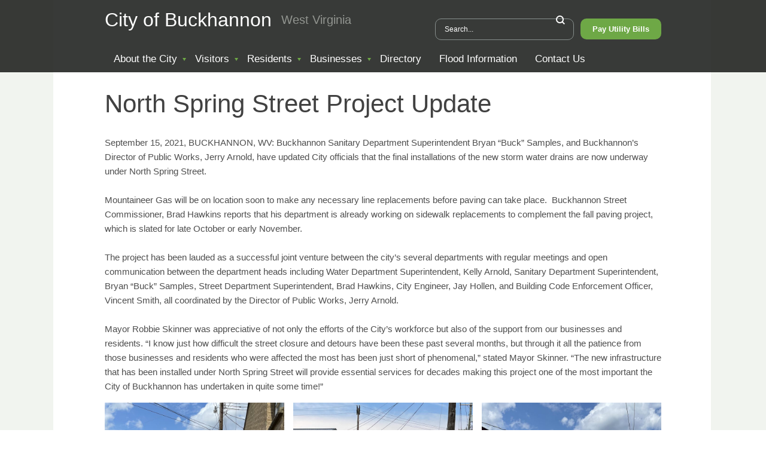

--- FILE ---
content_type: text/html; charset=UTF-8
request_url: https://buckhannonwv.org/north-spring-street-project-update/
body_size: 48198
content:
<!DOCTYPE html>
<html lang="en">
<head>
<meta http-equiv="Content-Type" content="text/html; charset=UTF-8" />
<title>CITY OF BUCKHANNON  &raquo; North Spring Street Project Update</title>
<link href="https://buckhannonwv.org/wp-content/themes/buckhannon/style.css?v=1.04" rel="stylesheet" type="text/css" />
<link rel="icon" type="image/png" href="https://buckhannonwv.org/wp-content/themes/buckhannon/images/favicon.png" />
<meta name="viewport" content="width=device-width, initial-scale=1" />
<meta name="google-translate-customization" content="36a902abf7467301-29bbefd59663c272-g1fc5ce93763af8f6-19"></meta>
        
<link href='http://fonts.googleapis.com/css?family=Roboto+Condensed:400,300' rel='stylesheet' type='text/css'>
<link href='http://fonts.googleapis.com/css?family=Open+Sans:400italic,700italic,400,700' rel='stylesheet' type='text/css'>

	<!-- Latest jQuery library -->
	<script type="text/javascript" src="http://code.jquery.com/jquery-latest.min.js"></script>

	<script type="text/javascript">
		jQuery(function($){
			$("#mobileButton").click(function () {
				// $('#mobileButton').toggleClass('move');
				$('#mobileMenu').toggleClass('show');
			});
		});
	</script>
<script type="text/javascript">
function googleTranslateElementInit() {
  new google.translate.TranslateElement({pageLanguage: 'en', layout: google.translate.TranslateElement.InlineLayout.SIMPLE}, 'google_translate_element');
}
</script><script type="text/javascript" src="//translate.google.com/translate_a/element.js?cb=googleTranslateElementInit"></script>
<script>
  (function(i,s,o,g,r,a,m){i['GoogleAnalyticsObject']=r;i[r]=i[r]||function(){
  (i[r].q=i[r].q||[]).push(arguments)},i[r].l=1*new Date();a=s.createElement(o),
  m=s.getElementsByTagName(o)[0];a.async=1;a.src=g;m.parentNode.insertBefore(a,m)
  })(window,document,'script','//www.google-analytics.com/analytics.js','ga');

  ga('create', 'UA-3820665-50', 'auto');
  ga('send', 'pageview');

</script>
<meta name='robots' content='max-image-preview:large' />
	<style>img:is([sizes="auto" i], [sizes^="auto," i]) { contain-intrinsic-size: 3000px 1500px }</style>
	<script type="text/javascript">
/* <![CDATA[ */
window._wpemojiSettings = {"baseUrl":"https:\/\/s.w.org\/images\/core\/emoji\/16.0.1\/72x72\/","ext":".png","svgUrl":"https:\/\/s.w.org\/images\/core\/emoji\/16.0.1\/svg\/","svgExt":".svg","source":{"concatemoji":"https:\/\/buckhannonwv.org\/wp-includes\/js\/wp-emoji-release.min.js?ver=6.8.3"}};
/*! This file is auto-generated */
!function(s,n){var o,i,e;function c(e){try{var t={supportTests:e,timestamp:(new Date).valueOf()};sessionStorage.setItem(o,JSON.stringify(t))}catch(e){}}function p(e,t,n){e.clearRect(0,0,e.canvas.width,e.canvas.height),e.fillText(t,0,0);var t=new Uint32Array(e.getImageData(0,0,e.canvas.width,e.canvas.height).data),a=(e.clearRect(0,0,e.canvas.width,e.canvas.height),e.fillText(n,0,0),new Uint32Array(e.getImageData(0,0,e.canvas.width,e.canvas.height).data));return t.every(function(e,t){return e===a[t]})}function u(e,t){e.clearRect(0,0,e.canvas.width,e.canvas.height),e.fillText(t,0,0);for(var n=e.getImageData(16,16,1,1),a=0;a<n.data.length;a++)if(0!==n.data[a])return!1;return!0}function f(e,t,n,a){switch(t){case"flag":return n(e,"\ud83c\udff3\ufe0f\u200d\u26a7\ufe0f","\ud83c\udff3\ufe0f\u200b\u26a7\ufe0f")?!1:!n(e,"\ud83c\udde8\ud83c\uddf6","\ud83c\udde8\u200b\ud83c\uddf6")&&!n(e,"\ud83c\udff4\udb40\udc67\udb40\udc62\udb40\udc65\udb40\udc6e\udb40\udc67\udb40\udc7f","\ud83c\udff4\u200b\udb40\udc67\u200b\udb40\udc62\u200b\udb40\udc65\u200b\udb40\udc6e\u200b\udb40\udc67\u200b\udb40\udc7f");case"emoji":return!a(e,"\ud83e\udedf")}return!1}function g(e,t,n,a){var r="undefined"!=typeof WorkerGlobalScope&&self instanceof WorkerGlobalScope?new OffscreenCanvas(300,150):s.createElement("canvas"),o=r.getContext("2d",{willReadFrequently:!0}),i=(o.textBaseline="top",o.font="600 32px Arial",{});return e.forEach(function(e){i[e]=t(o,e,n,a)}),i}function t(e){var t=s.createElement("script");t.src=e,t.defer=!0,s.head.appendChild(t)}"undefined"!=typeof Promise&&(o="wpEmojiSettingsSupports",i=["flag","emoji"],n.supports={everything:!0,everythingExceptFlag:!0},e=new Promise(function(e){s.addEventListener("DOMContentLoaded",e,{once:!0})}),new Promise(function(t){var n=function(){try{var e=JSON.parse(sessionStorage.getItem(o));if("object"==typeof e&&"number"==typeof e.timestamp&&(new Date).valueOf()<e.timestamp+604800&&"object"==typeof e.supportTests)return e.supportTests}catch(e){}return null}();if(!n){if("undefined"!=typeof Worker&&"undefined"!=typeof OffscreenCanvas&&"undefined"!=typeof URL&&URL.createObjectURL&&"undefined"!=typeof Blob)try{var e="postMessage("+g.toString()+"("+[JSON.stringify(i),f.toString(),p.toString(),u.toString()].join(",")+"));",a=new Blob([e],{type:"text/javascript"}),r=new Worker(URL.createObjectURL(a),{name:"wpTestEmojiSupports"});return void(r.onmessage=function(e){c(n=e.data),r.terminate(),t(n)})}catch(e){}c(n=g(i,f,p,u))}t(n)}).then(function(e){for(var t in e)n.supports[t]=e[t],n.supports.everything=n.supports.everything&&n.supports[t],"flag"!==t&&(n.supports.everythingExceptFlag=n.supports.everythingExceptFlag&&n.supports[t]);n.supports.everythingExceptFlag=n.supports.everythingExceptFlag&&!n.supports.flag,n.DOMReady=!1,n.readyCallback=function(){n.DOMReady=!0}}).then(function(){return e}).then(function(){var e;n.supports.everything||(n.readyCallback(),(e=n.source||{}).concatemoji?t(e.concatemoji):e.wpemoji&&e.twemoji&&(t(e.twemoji),t(e.wpemoji)))}))}((window,document),window._wpemojiSettings);
/* ]]> */
</script>
<style id='wp-emoji-styles-inline-css' type='text/css'>

	img.wp-smiley, img.emoji {
		display: inline !important;
		border: none !important;
		box-shadow: none !important;
		height: 1em !important;
		width: 1em !important;
		margin: 0 0.07em !important;
		vertical-align: -0.1em !important;
		background: none !important;
		padding: 0 !important;
	}
</style>
<link rel='stylesheet' id='wp-block-library-css' href='https://buckhannonwv.org/wp-includes/css/dist/block-library/style.min.css?ver=1.0' type='text/css' media='all' />
<style id='classic-theme-styles-inline-css' type='text/css'>
/*! This file is auto-generated */
.wp-block-button__link{color:#fff;background-color:#32373c;border-radius:9999px;box-shadow:none;text-decoration:none;padding:calc(.667em + 2px) calc(1.333em + 2px);font-size:1.125em}.wp-block-file__button{background:#32373c;color:#fff;text-decoration:none}
</style>
<link rel='stylesheet' id='wp-components-css' href='https://buckhannonwv.org/wp-includes/css/dist/components/style.min.css?ver=1.0' type='text/css' media='all' />
<link rel='stylesheet' id='wp-preferences-css' href='https://buckhannonwv.org/wp-includes/css/dist/preferences/style.min.css?ver=1.0' type='text/css' media='all' />
<link rel='stylesheet' id='wp-block-editor-css' href='https://buckhannonwv.org/wp-includes/css/dist/block-editor/style.min.css?ver=1.0' type='text/css' media='all' />
<link rel='stylesheet' id='wp-reusable-blocks-css' href='https://buckhannonwv.org/wp-includes/css/dist/reusable-blocks/style.min.css?ver=1.0' type='text/css' media='all' />
<link rel='stylesheet' id='wp-patterns-css' href='https://buckhannonwv.org/wp-includes/css/dist/patterns/style.min.css?ver=1.0' type='text/css' media='all' />
<link rel='stylesheet' id='wp-editor-css' href='https://buckhannonwv.org/wp-includes/css/dist/editor/style.min.css?ver=1.0' type='text/css' media='all' />
<link rel='stylesheet' id='blocks-twoj-slideshow-style-css-css' href='https://buckhannonwv.org/wp-content/plugins/2j-slideshow/inc/addons/block/dist/blocks.style.build.css?ver=1.0' type='text/css' media='all' />
<style id='global-styles-inline-css' type='text/css'>
:root{--wp--preset--aspect-ratio--square: 1;--wp--preset--aspect-ratio--4-3: 4/3;--wp--preset--aspect-ratio--3-4: 3/4;--wp--preset--aspect-ratio--3-2: 3/2;--wp--preset--aspect-ratio--2-3: 2/3;--wp--preset--aspect-ratio--16-9: 16/9;--wp--preset--aspect-ratio--9-16: 9/16;--wp--preset--color--black: #000000;--wp--preset--color--cyan-bluish-gray: #abb8c3;--wp--preset--color--white: #ffffff;--wp--preset--color--pale-pink: #f78da7;--wp--preset--color--vivid-red: #cf2e2e;--wp--preset--color--luminous-vivid-orange: #ff6900;--wp--preset--color--luminous-vivid-amber: #fcb900;--wp--preset--color--light-green-cyan: #7bdcb5;--wp--preset--color--vivid-green-cyan: #00d084;--wp--preset--color--pale-cyan-blue: #8ed1fc;--wp--preset--color--vivid-cyan-blue: #0693e3;--wp--preset--color--vivid-purple: #9b51e0;--wp--preset--gradient--vivid-cyan-blue-to-vivid-purple: linear-gradient(135deg,rgba(6,147,227,1) 0%,rgb(155,81,224) 100%);--wp--preset--gradient--light-green-cyan-to-vivid-green-cyan: linear-gradient(135deg,rgb(122,220,180) 0%,rgb(0,208,130) 100%);--wp--preset--gradient--luminous-vivid-amber-to-luminous-vivid-orange: linear-gradient(135deg,rgba(252,185,0,1) 0%,rgba(255,105,0,1) 100%);--wp--preset--gradient--luminous-vivid-orange-to-vivid-red: linear-gradient(135deg,rgba(255,105,0,1) 0%,rgb(207,46,46) 100%);--wp--preset--gradient--very-light-gray-to-cyan-bluish-gray: linear-gradient(135deg,rgb(238,238,238) 0%,rgb(169,184,195) 100%);--wp--preset--gradient--cool-to-warm-spectrum: linear-gradient(135deg,rgb(74,234,220) 0%,rgb(151,120,209) 20%,rgb(207,42,186) 40%,rgb(238,44,130) 60%,rgb(251,105,98) 80%,rgb(254,248,76) 100%);--wp--preset--gradient--blush-light-purple: linear-gradient(135deg,rgb(255,206,236) 0%,rgb(152,150,240) 100%);--wp--preset--gradient--blush-bordeaux: linear-gradient(135deg,rgb(254,205,165) 0%,rgb(254,45,45) 50%,rgb(107,0,62) 100%);--wp--preset--gradient--luminous-dusk: linear-gradient(135deg,rgb(255,203,112) 0%,rgb(199,81,192) 50%,rgb(65,88,208) 100%);--wp--preset--gradient--pale-ocean: linear-gradient(135deg,rgb(255,245,203) 0%,rgb(182,227,212) 50%,rgb(51,167,181) 100%);--wp--preset--gradient--electric-grass: linear-gradient(135deg,rgb(202,248,128) 0%,rgb(113,206,126) 100%);--wp--preset--gradient--midnight: linear-gradient(135deg,rgb(2,3,129) 0%,rgb(40,116,252) 100%);--wp--preset--font-size--small: 13px;--wp--preset--font-size--medium: 20px;--wp--preset--font-size--large: 36px;--wp--preset--font-size--x-large: 42px;--wp--preset--spacing--20: 0.44rem;--wp--preset--spacing--30: 0.67rem;--wp--preset--spacing--40: 1rem;--wp--preset--spacing--50: 1.5rem;--wp--preset--spacing--60: 2.25rem;--wp--preset--spacing--70: 3.38rem;--wp--preset--spacing--80: 5.06rem;--wp--preset--shadow--natural: 6px 6px 9px rgba(0, 0, 0, 0.2);--wp--preset--shadow--deep: 12px 12px 50px rgba(0, 0, 0, 0.4);--wp--preset--shadow--sharp: 6px 6px 0px rgba(0, 0, 0, 0.2);--wp--preset--shadow--outlined: 6px 6px 0px -3px rgba(255, 255, 255, 1), 6px 6px rgba(0, 0, 0, 1);--wp--preset--shadow--crisp: 6px 6px 0px rgba(0, 0, 0, 1);}:where(.is-layout-flex){gap: 0.5em;}:where(.is-layout-grid){gap: 0.5em;}body .is-layout-flex{display: flex;}.is-layout-flex{flex-wrap: wrap;align-items: center;}.is-layout-flex > :is(*, div){margin: 0;}body .is-layout-grid{display: grid;}.is-layout-grid > :is(*, div){margin: 0;}:where(.wp-block-columns.is-layout-flex){gap: 2em;}:where(.wp-block-columns.is-layout-grid){gap: 2em;}:where(.wp-block-post-template.is-layout-flex){gap: 1.25em;}:where(.wp-block-post-template.is-layout-grid){gap: 1.25em;}.has-black-color{color: var(--wp--preset--color--black) !important;}.has-cyan-bluish-gray-color{color: var(--wp--preset--color--cyan-bluish-gray) !important;}.has-white-color{color: var(--wp--preset--color--white) !important;}.has-pale-pink-color{color: var(--wp--preset--color--pale-pink) !important;}.has-vivid-red-color{color: var(--wp--preset--color--vivid-red) !important;}.has-luminous-vivid-orange-color{color: var(--wp--preset--color--luminous-vivid-orange) !important;}.has-luminous-vivid-amber-color{color: var(--wp--preset--color--luminous-vivid-amber) !important;}.has-light-green-cyan-color{color: var(--wp--preset--color--light-green-cyan) !important;}.has-vivid-green-cyan-color{color: var(--wp--preset--color--vivid-green-cyan) !important;}.has-pale-cyan-blue-color{color: var(--wp--preset--color--pale-cyan-blue) !important;}.has-vivid-cyan-blue-color{color: var(--wp--preset--color--vivid-cyan-blue) !important;}.has-vivid-purple-color{color: var(--wp--preset--color--vivid-purple) !important;}.has-black-background-color{background-color: var(--wp--preset--color--black) !important;}.has-cyan-bluish-gray-background-color{background-color: var(--wp--preset--color--cyan-bluish-gray) !important;}.has-white-background-color{background-color: var(--wp--preset--color--white) !important;}.has-pale-pink-background-color{background-color: var(--wp--preset--color--pale-pink) !important;}.has-vivid-red-background-color{background-color: var(--wp--preset--color--vivid-red) !important;}.has-luminous-vivid-orange-background-color{background-color: var(--wp--preset--color--luminous-vivid-orange) !important;}.has-luminous-vivid-amber-background-color{background-color: var(--wp--preset--color--luminous-vivid-amber) !important;}.has-light-green-cyan-background-color{background-color: var(--wp--preset--color--light-green-cyan) !important;}.has-vivid-green-cyan-background-color{background-color: var(--wp--preset--color--vivid-green-cyan) !important;}.has-pale-cyan-blue-background-color{background-color: var(--wp--preset--color--pale-cyan-blue) !important;}.has-vivid-cyan-blue-background-color{background-color: var(--wp--preset--color--vivid-cyan-blue) !important;}.has-vivid-purple-background-color{background-color: var(--wp--preset--color--vivid-purple) !important;}.has-black-border-color{border-color: var(--wp--preset--color--black) !important;}.has-cyan-bluish-gray-border-color{border-color: var(--wp--preset--color--cyan-bluish-gray) !important;}.has-white-border-color{border-color: var(--wp--preset--color--white) !important;}.has-pale-pink-border-color{border-color: var(--wp--preset--color--pale-pink) !important;}.has-vivid-red-border-color{border-color: var(--wp--preset--color--vivid-red) !important;}.has-luminous-vivid-orange-border-color{border-color: var(--wp--preset--color--luminous-vivid-orange) !important;}.has-luminous-vivid-amber-border-color{border-color: var(--wp--preset--color--luminous-vivid-amber) !important;}.has-light-green-cyan-border-color{border-color: var(--wp--preset--color--light-green-cyan) !important;}.has-vivid-green-cyan-border-color{border-color: var(--wp--preset--color--vivid-green-cyan) !important;}.has-pale-cyan-blue-border-color{border-color: var(--wp--preset--color--pale-cyan-blue) !important;}.has-vivid-cyan-blue-border-color{border-color: var(--wp--preset--color--vivid-cyan-blue) !important;}.has-vivid-purple-border-color{border-color: var(--wp--preset--color--vivid-purple) !important;}.has-vivid-cyan-blue-to-vivid-purple-gradient-background{background: var(--wp--preset--gradient--vivid-cyan-blue-to-vivid-purple) !important;}.has-light-green-cyan-to-vivid-green-cyan-gradient-background{background: var(--wp--preset--gradient--light-green-cyan-to-vivid-green-cyan) !important;}.has-luminous-vivid-amber-to-luminous-vivid-orange-gradient-background{background: var(--wp--preset--gradient--luminous-vivid-amber-to-luminous-vivid-orange) !important;}.has-luminous-vivid-orange-to-vivid-red-gradient-background{background: var(--wp--preset--gradient--luminous-vivid-orange-to-vivid-red) !important;}.has-very-light-gray-to-cyan-bluish-gray-gradient-background{background: var(--wp--preset--gradient--very-light-gray-to-cyan-bluish-gray) !important;}.has-cool-to-warm-spectrum-gradient-background{background: var(--wp--preset--gradient--cool-to-warm-spectrum) !important;}.has-blush-light-purple-gradient-background{background: var(--wp--preset--gradient--blush-light-purple) !important;}.has-blush-bordeaux-gradient-background{background: var(--wp--preset--gradient--blush-bordeaux) !important;}.has-luminous-dusk-gradient-background{background: var(--wp--preset--gradient--luminous-dusk) !important;}.has-pale-ocean-gradient-background{background: var(--wp--preset--gradient--pale-ocean) !important;}.has-electric-grass-gradient-background{background: var(--wp--preset--gradient--electric-grass) !important;}.has-midnight-gradient-background{background: var(--wp--preset--gradient--midnight) !important;}.has-small-font-size{font-size: var(--wp--preset--font-size--small) !important;}.has-medium-font-size{font-size: var(--wp--preset--font-size--medium) !important;}.has-large-font-size{font-size: var(--wp--preset--font-size--large) !important;}.has-x-large-font-size{font-size: var(--wp--preset--font-size--x-large) !important;}
:where(.wp-block-post-template.is-layout-flex){gap: 1.25em;}:where(.wp-block-post-template.is-layout-grid){gap: 1.25em;}
:where(.wp-block-columns.is-layout-flex){gap: 2em;}:where(.wp-block-columns.is-layout-grid){gap: 2em;}
:root :where(.wp-block-pullquote){font-size: 1.5em;line-height: 1.6;}
</style>
<link rel='stylesheet' id='contact-form-7-css' href='https://buckhannonwv.org/wp-content/plugins/contact-form-7/includes/css/styles.css?ver=1.0' type='text/css' media='all' />
<link rel='stylesheet' id='wpsw_social-icons-css' href='https://buckhannonwv.org/wp-content/plugins/wp-social-widget/assets/css/social-icons.css?ver=1.0' type='text/css' media='all' />
<link rel='stylesheet' id='wpsw_social-css-css' href='https://buckhannonwv.org/wp-content/plugins/wp-social-widget/assets/css/social-style.css?ver=1.0' type='text/css' media='all' />
<link rel='stylesheet' id='simple-social-icons-font-css' href='https://buckhannonwv.org/wp-content/plugins/simple-social-icons/css/style.css?ver=1.0' type='text/css' media='all' />
<link rel='stylesheet' id='wp-pagenavi-css' href='https://buckhannonwv.org/wp-content/plugins/wp-pagenavi/pagenavi-css.css?ver=1.0' type='text/css' media='all' />
<link rel='stylesheet' id='easy_table_style-css' href='https://buckhannonwv.org/wp-content/plugins/easy-table/themes/default/style.css?ver=1.0' type='text/css' media='all' />
<link rel="https://api.w.org/" href="https://buckhannonwv.org/wp-json/" /><link rel="alternate" title="JSON" type="application/json" href="https://buckhannonwv.org/wp-json/wp/v2/posts/11428" /><link rel="EditURI" type="application/rsd+xml" title="RSD" href="https://buckhannonwv.org/xmlrpc.php?rsd" />
<meta name="generator" content="WordPress 6.8.3" />
<link rel="canonical" href="https://buckhannonwv.org/north-spring-street-project-update/" />
<link rel='shortlink' href='https://buckhannonwv.org/?p=11428' />
<link rel="alternate" title="oEmbed (JSON)" type="application/json+oembed" href="https://buckhannonwv.org/wp-json/oembed/1.0/embed?url=https%3A%2F%2Fbuckhannonwv.org%2Fnorth-spring-street-project-update%2F" />
<link rel="alternate" title="oEmbed (XML)" type="text/xml+oembed" href="https://buckhannonwv.org/wp-json/oembed/1.0/embed?url=https%3A%2F%2Fbuckhannonwv.org%2Fnorth-spring-street-project-update%2F&#038;format=xml" />
<link rel="icon" href="https://buckhannonwv.org/wp-content/uploads/2018/04/cropped-cropped-buckhannon-seal-1-32x32.jpg" sizes="32x32" />
<link rel="icon" href="https://buckhannonwv.org/wp-content/uploads/2018/04/cropped-cropped-buckhannon-seal-1-192x192.jpg" sizes="192x192" />
<link rel="apple-touch-icon" href="https://buckhannonwv.org/wp-content/uploads/2018/04/cropped-cropped-buckhannon-seal-1-180x180.jpg" />
<meta name="msapplication-TileImage" content="https://buckhannonwv.org/wp-content/uploads/2018/04/cropped-cropped-buckhannon-seal-1-270x270.jpg" />
	

</head>
<body class="wp-singular post-template-default single single-post postid-11428 single-format-standard wp-theme-buckhannon">


	<div class="container">

		<div class="header-wrap">
			<div class="header">

				<div class="header-left">
					<span class="website-title">City of Buckhannon</span>
					<span class="website-tagline">West Virginia</span>
				</div>


				<div class="header-right desktop-only">

						<div id="search">
							<form action="https://buckhannonwv.org/" name="searchform" method="get">
								<input type="text" value="Search..." name="s" id="s" onfocus="if(this.value == 'Search...') {this.value = '';}" 
		                                onblur="if (this.value == '') {this.value = 'Search...';}" />
								<input type="submit" title="Search" value="" />
							</form>
						</div><!-- search -->

						<a href="https://buckhannonwv.org/pay-utility-bills/"><button>Pay Utility Bills</button></a>
									
					        
				</div><!-- header-right -->

				<a href="#" id="mobileButton" class="mobile-menu-button" onClick="return(false);">&#9776; Menu</a>


				<div class="menu-main-menu-container"><ul id="menu-main-menu" class="desktop-only"><li id="menu-item-304" class="first menu-item menu-item-type-custom menu-item-object-custom menu-item-has-children menu-item-304"><a target="_blank" href="#">About the City</a>
<ul class="sub-menu">
	<li id="menu-item-5783" class="menu-item menu-item-type-post_type menu-item-object-page menu-item-home menu-item-5783"><a href="https://buckhannonwv.org/">Home</a></li>
	<li id="menu-item-63" class="menu-item menu-item-type-post_type menu-item-object-page menu-item-63"><a href="https://buckhannonwv.org/about-the-city/history/">History</a></li>
	<li id="menu-item-46" class="menu-item menu-item-type-post_type menu-item-object-page menu-item-46"><a href="https://buckhannonwv.org/about-the-city/ordinances/">Charter &#038; Ordinances</a></li>
	<li id="menu-item-494" class="menu-item menu-item-type-post_type menu-item-object-page menu-item-494"><a href="https://buckhannonwv.org/about-the-city/city-corporation-map/">City Corporation Map</a></li>
	<li id="menu-item-197" class="menu-item menu-item-type-post_type menu-item-object-page menu-item-197"><a href="https://buckhannonwv.org/about-the-city/city-council-minutes/">City Council Agendas, Minutes, and Resolutions</a></li>
	<li id="menu-item-259" class="menu-item menu-item-type-post_type menu-item-object-page menu-item-259"><a href="https://buckhannonwv.org/about-the-city/city-council/">City Council Members</a></li>
	<li id="menu-item-1293" class="menu-item menu-item-type-post_type menu-item-object-page menu-item-1293"><a href="https://buckhannonwv.org/about-the-city/board-agendas-and-minutes/">City Boards Agendas and Minutes</a></li>
	<li id="menu-item-718" class="menu-item menu-item-type-post_type menu-item-object-page menu-item-718"><a href="https://buckhannonwv.org/about-the-city/city-department-highlights/">City Department Highlights</a></li>
	<li id="menu-item-507" class="menu-item menu-item-type-post_type menu-item-object-page menu-item-507"><a href="https://buckhannonwv.org/about-the-city/employment/">Employment with the City</a></li>
	<li id="menu-item-6006" class="menu-item menu-item-type-post_type menu-item-object-page menu-item-6006"><a href="https://buckhannonwv.org/about-the-city/heavner-cemetery/">Heavner Cemetery</a></li>
	<li id="menu-item-245" class="menu-item menu-item-type-post_type menu-item-object-page menu-item-245"><a href="https://buckhannonwv.org/about-the-city/meeting-schedule/">Meeting Schedule</a></li>
	<li id="menu-item-2853" class="menu-item menu-item-type-post_type menu-item-object-page menu-item-2853"><a href="https://buckhannonwv.org/about-the-city/parking/">Downtown Parking Map</a></li>
	<li id="menu-item-2926" class="menu-item menu-item-type-post_type menu-item-object-page menu-item-2926"><a href="https://buckhannonwv.org/public-transit/">Public Transit</a></li>
	<li id="menu-item-2862" class="menu-item menu-item-type-post_type menu-item-object-page menu-item-2862"><a href="https://buckhannonwv.org/about-the-city/sycc/">Stockert Youth &#038; Community Center</a></li>
	<li id="menu-item-2992" class="menu-item menu-item-type-post_type menu-item-object-page menu-item-2992"><a href="https://buckhannonwv.org/theatre-renovation/">Theatre Renovation</a></li>
	<li id="menu-item-3159" class="menu-item menu-item-type-post_type menu-item-object-page menu-item-3159"><a href="https://buckhannonwv.org/we-support-the-arts/">We Support the Arts</a></li>
</ul>
</li>
<li id="menu-item-306" class="menu-item menu-item-type-custom menu-item-object-custom menu-item-has-children menu-item-306"><a target="_blank" href="#">Visitors</a>
<ul class="sub-menu">
	<li id="menu-item-3460" class="menu-item menu-item-type-post_type menu-item-object-page menu-item-3460"><a href="https://buckhannonwv.org/visitors/getting-here/">Getting Here</a></li>
	<li id="menu-item-362" class="menu-item menu-item-type-post_type menu-item-object-page menu-item-362"><a href="https://buckhannonwv.org/visitors/attractions/">Attractions</a></li>
	<li id="menu-item-842" class="menu-item menu-item-type-custom menu-item-object-custom menu-item-842"><a href="http://getawaytowv.com">33 Things To Do On Route 33</a></li>
	<li id="menu-item-742" class="menu-item menu-item-type-post_type menu-item-object-page menu-item-742"><a href="https://buckhannonwv.org/buckhannon-in-the-news/">Buckhannon In The News</a></li>
	<li id="menu-item-580" class="menu-item menu-item-type-post_type menu-item-object-page menu-item-580"><a href="https://buckhannonwv.org/visitors/upshur-county-cvb/">Upshur County CVB</a></li>
	<li id="menu-item-408" class="menu-item menu-item-type-post_type menu-item-object-page menu-item-408"><a href="https://buckhannonwv.org/visitors/buckhannon-upshur-chamber-of-commerce/">Buckhannon-Upshur Chamber of Commerce</a></li>
	<li id="menu-item-201" class="menu-item menu-item-type-post_type menu-item-object-page menu-item-201"><a href="https://buckhannonwv.org/parks-and-recreational-areas/">Parks and Recreational Areas</a></li>
	<li id="menu-item-281" class="menu-item menu-item-type-post_type menu-item-object-page menu-item-281"><a href="https://buckhannonwv.org/visitors/west-virginia-strawberry-festival/">Strawberry Festival</a></li>
	<li id="menu-item-403" class="menu-item menu-item-type-post_type menu-item-object-page menu-item-403"><a href="https://buckhannonwv.org/visitors/the-event-center-at-brushy-fork/">The Event Center At Brushy Fork</a></li>
	<li id="menu-item-74" class="menu-item menu-item-type-post_type menu-item-object-page menu-item-74"><a href="https://buckhannonwv.org/visitors/west-virginia-wesleyan-college/">West Virginia Wesleyan College</a></li>
</ul>
</li>
<li id="menu-item-305" class="menu-item menu-item-type-custom menu-item-object-custom menu-item-has-children menu-item-305"><a target="_blank" href="#">Residents</a>
<ul class="sub-menu">
	<li id="menu-item-3539" class="menu-item menu-item-type-post_type menu-item-object-page menu-item-3539"><a href="https://buckhannonwv.org/?page_id=3526">Buckhannon Volunteer Center</a></li>
	<li id="menu-item-145" class="menu-item menu-item-type-taxonomy menu-item-object-category current-post-ancestor current-menu-parent current-post-parent menu-item-145"><a href="https://buckhannonwv.org/category/news-announcements/">News &amp; Announcements</a></li>
	<li id="menu-item-973" class="menu-item menu-item-type-post_type menu-item-object-page menu-item-973"><a href="https://buckhannonwv.org/business/events-and-5k-runwalks/">Events and 5K Run/Walks</a></li>
	<li id="menu-item-332" class="menu-item menu-item-type-post_type menu-item-object-page menu-item-332"><a href="https://buckhannonwv.org/residents/forms-and-documents/">Forms and Documents</a></li>
	<li id="menu-item-4064" class="menu-item menu-item-type-post_type menu-item-object-page menu-item-4064"><a href="https://buckhannonwv.org/parks-and-recreational-areas/">Parks and Recreational Areas</a></li>
	<li id="menu-item-215" class="menu-item menu-item-type-post_type menu-item-object-page menu-item-215"><a href="https://buckhannonwv.org/residents/emergency-notifications/">Emergency Notifications</a></li>
	<li id="menu-item-2834" class="menu-item menu-item-type-post_type menu-item-object-page menu-item-2834"><a href="https://buckhannonwv.org/residents/citizen-engagement/">Citizen Engagement Tool</a></li>
	<li id="menu-item-206" class="menu-item menu-item-type-post_type menu-item-object-page menu-item-206"><a href="https://buckhannonwv.org/pay-utility-bills/">Pay Utility Bills</a></li>
	<li id="menu-item-271" class="menu-item menu-item-type-post_type menu-item-object-page menu-item-271"><a href="https://buckhannonwv.org/residents/home-rule/">Home Rule</a></li>
	<li id="menu-item-99" class="menu-item menu-item-type-post_type menu-item-object-page menu-item-99"><a href="https://buckhannonwv.org/residents/foia-requests/">FOIA Requests</a></li>
	<li id="menu-item-5882" class="menu-item menu-item-type-post_type menu-item-object-page menu-item-5882"><a href="https://buckhannonwv.org/residents/partner-sites-resources/">Partner Sites &#038; Resources</a></li>
	<li id="menu-item-142" class="menu-item menu-item-type-post_type menu-item-object-page menu-item-142"><a href="https://buckhannonwv.org/residents/recycling/">Recycling &#038; Bulky Goods</a></li>
	<li id="menu-item-227" class="menu-item menu-item-type-post_type menu-item-object-page menu-item-227"><a href="https://buckhannonwv.org/residents/holiday-schedule/">Holiday Schedule</a></li>
	<li id="menu-item-3284" class="menu-item menu-item-type-post_type menu-item-object-page menu-item-3284"><a href="https://buckhannonwv.org/residents/toter-system-information/">Toter System Information</a></li>
	<li id="menu-item-5823" class="menu-item menu-item-type-post_type menu-item-object-page menu-item-5823"><a href="https://buckhannonwv.org/buckhannon-2025/">Buckhannon 2025</a></li>
</ul>
</li>
<li id="menu-item-393" class="menu-item menu-item-type-custom menu-item-object-custom menu-item-has-children menu-item-393"><a target="_blank" href="#">Businesses</a>
<ul class="sub-menu">
	<li id="menu-item-391" class="menu-item menu-item-type-post_type menu-item-object-page menu-item-391"><a href="https://buckhannonwv.org/business/enterprise-zone/">Enterprise Zone</a></li>
	<li id="menu-item-478" class="menu-item menu-item-type-post_type menu-item-object-page menu-item-478"><a href="https://buckhannonwv.org/business/bo-tax-forms/">B&#038;O Tax Forms</a></li>
</ul>
</li>
<li id="menu-item-35" class="menu-item menu-item-type-post_type menu-item-object-page menu-item-35"><a target="_blank" href="https://buckhannonwv.org/directory/">Directory</a></li>
<li id="menu-item-171" class="menu-item menu-item-type-post_type menu-item-object-page menu-item-171"><a href="https://buckhannonwv.org/residents/flood-information/">Flood Information</a></li>
<li id="menu-item-34" class="last menu-item menu-item-type-post_type menu-item-object-page menu-item-34"><a target="_blank" href="https://buckhannonwv.org/contact-us/">Contact Us</a></li>
</ul></div>				
				<div id="google_translate_element"></div>
									

				<div class="menu-main-menu-container"><ul id="mobileMenu" class="mobile-menu"><li class="first menu-item menu-item-type-custom menu-item-object-custom menu-item-has-children menu-item-304"><a target="_blank" href="#">About the City</a>
<ul class="sub-menu">
	<li class="menu-item menu-item-type-post_type menu-item-object-page menu-item-home menu-item-5783"><a href="https://buckhannonwv.org/">Home</a></li>
	<li class="menu-item menu-item-type-post_type menu-item-object-page menu-item-63"><a href="https://buckhannonwv.org/about-the-city/history/">History</a></li>
	<li class="menu-item menu-item-type-post_type menu-item-object-page menu-item-46"><a href="https://buckhannonwv.org/about-the-city/ordinances/">Charter &#038; Ordinances</a></li>
	<li class="menu-item menu-item-type-post_type menu-item-object-page menu-item-494"><a href="https://buckhannonwv.org/about-the-city/city-corporation-map/">City Corporation Map</a></li>
	<li class="menu-item menu-item-type-post_type menu-item-object-page menu-item-197"><a href="https://buckhannonwv.org/about-the-city/city-council-minutes/">City Council Agendas, Minutes, and Resolutions</a></li>
	<li class="menu-item menu-item-type-post_type menu-item-object-page menu-item-259"><a href="https://buckhannonwv.org/about-the-city/city-council/">City Council Members</a></li>
	<li class="menu-item menu-item-type-post_type menu-item-object-page menu-item-1293"><a href="https://buckhannonwv.org/about-the-city/board-agendas-and-minutes/">City Boards Agendas and Minutes</a></li>
	<li class="menu-item menu-item-type-post_type menu-item-object-page menu-item-718"><a href="https://buckhannonwv.org/about-the-city/city-department-highlights/">City Department Highlights</a></li>
	<li class="menu-item menu-item-type-post_type menu-item-object-page menu-item-507"><a href="https://buckhannonwv.org/about-the-city/employment/">Employment with the City</a></li>
	<li class="menu-item menu-item-type-post_type menu-item-object-page menu-item-6006"><a href="https://buckhannonwv.org/about-the-city/heavner-cemetery/">Heavner Cemetery</a></li>
	<li class="menu-item menu-item-type-post_type menu-item-object-page menu-item-245"><a href="https://buckhannonwv.org/about-the-city/meeting-schedule/">Meeting Schedule</a></li>
	<li class="menu-item menu-item-type-post_type menu-item-object-page menu-item-2853"><a href="https://buckhannonwv.org/about-the-city/parking/">Downtown Parking Map</a></li>
	<li class="menu-item menu-item-type-post_type menu-item-object-page menu-item-2926"><a href="https://buckhannonwv.org/public-transit/">Public Transit</a></li>
	<li class="menu-item menu-item-type-post_type menu-item-object-page menu-item-2862"><a href="https://buckhannonwv.org/about-the-city/sycc/">Stockert Youth &#038; Community Center</a></li>
	<li class="menu-item menu-item-type-post_type menu-item-object-page menu-item-2992"><a href="https://buckhannonwv.org/theatre-renovation/">Theatre Renovation</a></li>
	<li class="menu-item menu-item-type-post_type menu-item-object-page menu-item-3159"><a href="https://buckhannonwv.org/we-support-the-arts/">We Support the Arts</a></li>
</ul>
</li>
<li class="menu-item menu-item-type-custom menu-item-object-custom menu-item-has-children menu-item-306"><a target="_blank" href="#">Visitors</a>
<ul class="sub-menu">
	<li class="menu-item menu-item-type-post_type menu-item-object-page menu-item-3460"><a href="https://buckhannonwv.org/visitors/getting-here/">Getting Here</a></li>
	<li class="menu-item menu-item-type-post_type menu-item-object-page menu-item-362"><a href="https://buckhannonwv.org/visitors/attractions/">Attractions</a></li>
	<li class="menu-item menu-item-type-custom menu-item-object-custom menu-item-842"><a href="http://getawaytowv.com">33 Things To Do On Route 33</a></li>
	<li class="menu-item menu-item-type-post_type menu-item-object-page menu-item-742"><a href="https://buckhannonwv.org/buckhannon-in-the-news/">Buckhannon In The News</a></li>
	<li class="menu-item menu-item-type-post_type menu-item-object-page menu-item-580"><a href="https://buckhannonwv.org/visitors/upshur-county-cvb/">Upshur County CVB</a></li>
	<li class="menu-item menu-item-type-post_type menu-item-object-page menu-item-408"><a href="https://buckhannonwv.org/visitors/buckhannon-upshur-chamber-of-commerce/">Buckhannon-Upshur Chamber of Commerce</a></li>
	<li class="menu-item menu-item-type-post_type menu-item-object-page menu-item-201"><a href="https://buckhannonwv.org/parks-and-recreational-areas/">Parks and Recreational Areas</a></li>
	<li class="menu-item menu-item-type-post_type menu-item-object-page menu-item-281"><a href="https://buckhannonwv.org/visitors/west-virginia-strawberry-festival/">Strawberry Festival</a></li>
	<li class="menu-item menu-item-type-post_type menu-item-object-page menu-item-403"><a href="https://buckhannonwv.org/visitors/the-event-center-at-brushy-fork/">The Event Center At Brushy Fork</a></li>
	<li class="menu-item menu-item-type-post_type menu-item-object-page menu-item-74"><a href="https://buckhannonwv.org/visitors/west-virginia-wesleyan-college/">West Virginia Wesleyan College</a></li>
</ul>
</li>
<li class="menu-item menu-item-type-custom menu-item-object-custom menu-item-has-children menu-item-305"><a target="_blank" href="#">Residents</a>
<ul class="sub-menu">
	<li class="menu-item menu-item-type-post_type menu-item-object-page menu-item-3539"><a href="https://buckhannonwv.org/?page_id=3526">Buckhannon Volunteer Center</a></li>
	<li class="menu-item menu-item-type-taxonomy menu-item-object-category current-post-ancestor current-menu-parent current-post-parent menu-item-145"><a href="https://buckhannonwv.org/category/news-announcements/">News &amp; Announcements</a></li>
	<li class="menu-item menu-item-type-post_type menu-item-object-page menu-item-973"><a href="https://buckhannonwv.org/business/events-and-5k-runwalks/">Events and 5K Run/Walks</a></li>
	<li class="menu-item menu-item-type-post_type menu-item-object-page menu-item-332"><a href="https://buckhannonwv.org/residents/forms-and-documents/">Forms and Documents</a></li>
	<li class="menu-item menu-item-type-post_type menu-item-object-page menu-item-4064"><a href="https://buckhannonwv.org/parks-and-recreational-areas/">Parks and Recreational Areas</a></li>
	<li class="menu-item menu-item-type-post_type menu-item-object-page menu-item-215"><a href="https://buckhannonwv.org/residents/emergency-notifications/">Emergency Notifications</a></li>
	<li class="menu-item menu-item-type-post_type menu-item-object-page menu-item-2834"><a href="https://buckhannonwv.org/residents/citizen-engagement/">Citizen Engagement Tool</a></li>
	<li class="menu-item menu-item-type-post_type menu-item-object-page menu-item-206"><a href="https://buckhannonwv.org/pay-utility-bills/">Pay Utility Bills</a></li>
	<li class="menu-item menu-item-type-post_type menu-item-object-page menu-item-271"><a href="https://buckhannonwv.org/residents/home-rule/">Home Rule</a></li>
	<li class="menu-item menu-item-type-post_type menu-item-object-page menu-item-99"><a href="https://buckhannonwv.org/residents/foia-requests/">FOIA Requests</a></li>
	<li class="menu-item menu-item-type-post_type menu-item-object-page menu-item-5882"><a href="https://buckhannonwv.org/residents/partner-sites-resources/">Partner Sites &#038; Resources</a></li>
	<li class="menu-item menu-item-type-post_type menu-item-object-page menu-item-142"><a href="https://buckhannonwv.org/residents/recycling/">Recycling &#038; Bulky Goods</a></li>
	<li class="menu-item menu-item-type-post_type menu-item-object-page menu-item-227"><a href="https://buckhannonwv.org/residents/holiday-schedule/">Holiday Schedule</a></li>
	<li class="menu-item menu-item-type-post_type menu-item-object-page menu-item-3284"><a href="https://buckhannonwv.org/residents/toter-system-information/">Toter System Information</a></li>
	<li class="menu-item menu-item-type-post_type menu-item-object-page menu-item-5823"><a href="https://buckhannonwv.org/buckhannon-2025/">Buckhannon 2025</a></li>
</ul>
</li>
<li class="menu-item menu-item-type-custom menu-item-object-custom menu-item-has-children menu-item-393"><a target="_blank" href="#">Businesses</a>
<ul class="sub-menu">
	<li class="menu-item menu-item-type-post_type menu-item-object-page menu-item-391"><a href="https://buckhannonwv.org/business/enterprise-zone/">Enterprise Zone</a></li>
	<li class="menu-item menu-item-type-post_type menu-item-object-page menu-item-478"><a href="https://buckhannonwv.org/business/bo-tax-forms/">B&#038;O Tax Forms</a></li>
</ul>
</li>
<li class="menu-item menu-item-type-post_type menu-item-object-page menu-item-35"><a target="_blank" href="https://buckhannonwv.org/directory/">Directory</a></li>
<li class="menu-item menu-item-type-post_type menu-item-object-page menu-item-171"><a href="https://buckhannonwv.org/residents/flood-information/">Flood Information</a></li>
<li class="last menu-item menu-item-type-post_type menu-item-object-page menu-item-34"><a target="_blank" href="https://buckhannonwv.org/contact-us/">Contact Us</a></li>
</ul></div>
			</div>
		</div><!-- header-wrap -->


	
 

<div class="content-wrap clearfix">
	<div class="content">


		
	    
	  

			<h1>North Spring Street Project Update</h1>
			
<p>September 15, 2021, BUCKHANNON, WV: Buckhannon Sanitary Department Superintendent Bryan “Buck” Samples, and Buckhannon’s Director of Public Works, Jerry Arnold, have updated City officials that the final installations of the new storm water drains are now underway under North Spring Street.<br><br>Mountaineer Gas will be on location soon to make any necessary line replacements before paving can take place.&nbsp; Buckhannon Street Commissioner, Brad Hawkins reports that his department is already working on sidewalk replacements to complement the fall paving project, which is slated for late October or early November.&nbsp;<br><br>The project has been lauded as a successful joint venture between the city’s several departments with regular meetings and open communication between the department heads including Water Department Superintendent, Kelly Arnold, Sanitary Department Superintendent, Bryan “Buck” Samples, Street Department Superintendent, Brad Hawkins, City Engineer, Jay Hollen, and Building Code Enforcement Officer, Vincent Smith, all coordinated by the Director of Public Works, Jerry Arnold.<br><br>Mayor Robbie Skinner was appreciative of not only the efforts of the City&#8217;s workforce but also of the support from our businesses and residents.  &#8220;I know just how difficult the street closure and detours have been these past several months, but through it all the patience from those businesses and residents who were affected the most has been just short of phenomenal,&#8221; stated Mayor Skinner.  &#8220;The new infrastructure that has been installed under North Spring Street will provide essential services for decades making this project one of the most important the City of Buckhannon has undertaken in quite some time!&#8221;        <br></p>



<figure class="wp-block-gallery columns-3 is-cropped wp-block-gallery-1 is-layout-flex wp-block-gallery-is-layout-flex"><ul class="blocks-gallery-grid"><li class="blocks-gallery-item"><figure><a href="https://buckhannonwv.org/wp-content/uploads/2021/09/1-IMG-6856-scaled.jpg"><img fetchpriority="high" decoding="async" width="768" height="1024" src="https://buckhannonwv.org/wp-content/uploads/2021/09/1-IMG-6856-768x1024.jpg" alt="" data-id="11429" data-full-url="https://buckhannonwv.org/wp-content/uploads/2021/09/1-IMG-6856-scaled.jpg" data-link="https://buckhannonwv.org/?attachment_id=11429" class="wp-image-11429" srcset="https://buckhannonwv.org/wp-content/uploads/2021/09/1-IMG-6856-768x1024.jpg 768w, https://buckhannonwv.org/wp-content/uploads/2021/09/1-IMG-6856-225x300.jpg 225w, https://buckhannonwv.org/wp-content/uploads/2021/09/1-IMG-6856-1152x1536.jpg 1152w, https://buckhannonwv.org/wp-content/uploads/2021/09/1-IMG-6856-1536x2048.jpg 1536w, https://buckhannonwv.org/wp-content/uploads/2021/09/1-IMG-6856-scaled.jpg 1920w" sizes="(max-width: 768px) 100vw, 768px" /></a></figure></li><li class="blocks-gallery-item"><figure><a href="https://buckhannonwv.org/wp-content/uploads/2021/09/2-IMG-6857-scaled.jpg"><img decoding="async" width="768" height="1024" src="https://buckhannonwv.org/wp-content/uploads/2021/09/2-IMG-6857-768x1024.jpg" alt="" data-id="11430" data-full-url="https://buckhannonwv.org/wp-content/uploads/2021/09/2-IMG-6857-scaled.jpg" data-link="https://buckhannonwv.org/?attachment_id=11430" class="wp-image-11430" srcset="https://buckhannonwv.org/wp-content/uploads/2021/09/2-IMG-6857-768x1024.jpg 768w, https://buckhannonwv.org/wp-content/uploads/2021/09/2-IMG-6857-225x300.jpg 225w, https://buckhannonwv.org/wp-content/uploads/2021/09/2-IMG-6857-1152x1536.jpg 1152w, https://buckhannonwv.org/wp-content/uploads/2021/09/2-IMG-6857-1536x2048.jpg 1536w, https://buckhannonwv.org/wp-content/uploads/2021/09/2-IMG-6857-scaled.jpg 1920w" sizes="(max-width: 768px) 100vw, 768px" /></a></figure></li><li class="blocks-gallery-item"><figure><a href="https://buckhannonwv.org/wp-content/uploads/2021/09/3-IMG-6854-scaled.jpg"><img decoding="async" width="768" height="1024" src="https://buckhannonwv.org/wp-content/uploads/2021/09/3-IMG-6854-768x1024.jpg" alt="" data-id="11431" data-full-url="https://buckhannonwv.org/wp-content/uploads/2021/09/3-IMG-6854-scaled.jpg" data-link="https://buckhannonwv.org/?attachment_id=11431" class="wp-image-11431" srcset="https://buckhannonwv.org/wp-content/uploads/2021/09/3-IMG-6854-768x1024.jpg 768w, https://buckhannonwv.org/wp-content/uploads/2021/09/3-IMG-6854-225x300.jpg 225w, https://buckhannonwv.org/wp-content/uploads/2021/09/3-IMG-6854-1152x1536.jpg 1152w, https://buckhannonwv.org/wp-content/uploads/2021/09/3-IMG-6854-1536x2048.jpg 1536w, https://buckhannonwv.org/wp-content/uploads/2021/09/3-IMG-6854-scaled.jpg 1920w" sizes="(max-width: 768px) 100vw, 768px" /></a></figure></li></ul><figcaption class="blocks-gallery-caption">Work on North Spring Street continues as City looks for a conclusion to the project late October or early November!</figcaption></figure>



<p></p>
	

			
	  


	</div>
</div><!-- content-wrap -->	



<div class="footer-wrap">
			<div class="footer">
				&copy;2025.<div class="menu-footer-menu-container"><ul id="menu-footer-menu" class="menu"><li id="menu-item-311" class="first menu-item menu-item-type-post_type menu-item-object-page menu-item-311"><a href="https://buckhannonwv.org/pay-utility-bills/">Pay Utility Bills</a></li>
<li id="menu-item-310" class="menu-item menu-item-type-post_type menu-item-object-page menu-item-310"><a href="https://buckhannonwv.org/contact-us/">Contact Us</a></li>
<li id="menu-item-11992" class="menu-item menu-item-type-post_type menu-item-object-page menu-item-11992"><a href="https://buckhannonwv.org/residents/waste-pickup-holiday-schedule/">2025 Waste Pickup Holiday Schedule</a></li>
<li id="menu-item-13950" class="menu-item menu-item-type-post_type menu-item-object-page menu-item-13950"><a href="https://buckhannonwv.org/visitors/colonial-arts-center/">Colonial Arts Center</a></li>
<li id="menu-item-16286" class="last menu-item menu-item-type-post_type menu-item-object-page menu-item-16286"><a href="https://buckhannonwv.org/theatre-renovation/">Theatre Renovation</a></li>
</ul></div>				<br>City Hall &bull; 70 East Main Street, Buckhannon, WV 26201 &bull; <span class="phone-number">304-472-1651</span>
			</div>
		</div><!-- footer-wrap -->
		
	</div><!-- container -->





<script type="speculationrules">
{"prefetch":[{"source":"document","where":{"and":[{"href_matches":"\/*"},{"not":{"href_matches":["\/wp-*.php","\/wp-admin\/*","\/wp-content\/uploads\/*","\/wp-content\/*","\/wp-content\/plugins\/*","\/wp-content\/themes\/buckhannon\/*","\/*\\?(.+)"]}},{"not":{"selector_matches":"a[rel~=\"nofollow\"]"}},{"not":{"selector_matches":".no-prefetch, .no-prefetch a"}}]},"eagerness":"conservative"}]}
</script>
<style type="text/css" media="screen"></style><style id='core-block-supports-inline-css' type='text/css'>
.wp-block-gallery.wp-block-gallery-1{--wp--style--unstable-gallery-gap:var( --wp--style--gallery-gap-default, var( --gallery-block--gutter-size, var( --wp--style--block-gap, 0.5em ) ) );gap:var( --wp--style--gallery-gap-default, var( --gallery-block--gutter-size, var( --wp--style--block-gap, 0.5em ) ) );}
</style>
<script type="text/javascript" src="https://buckhannonwv.org/wp-includes/js/dist/hooks.min.js?ver=4d63a3d491d11ffd8ac6" id="wp-hooks-js"></script>
<script type="text/javascript" src="https://buckhannonwv.org/wp-includes/js/dist/i18n.min.js?ver=5e580eb46a90c2b997e6" id="wp-i18n-js"></script>
<script type="text/javascript" id="wp-i18n-js-after">
/* <![CDATA[ */
wp.i18n.setLocaleData( { 'text direction\u0004ltr': [ 'ltr' ] } );
/* ]]> */
</script>
<script type="text/javascript" src="https://buckhannonwv.org/wp-content/plugins/contact-form-7/includes/swv/js/index.js?ver=6.1.2" id="swv-js"></script>
<script type="text/javascript" id="contact-form-7-js-before">
/* <![CDATA[ */
var wpcf7 = {
    "api": {
        "root": "https:\/\/buckhannonwv.org\/wp-json\/",
        "namespace": "contact-form-7\/v1"
    }
};
/* ]]> */
</script>
<script type="text/javascript" src="https://buckhannonwv.org/wp-content/plugins/contact-form-7/includes/js/index.js?ver=6.1.2" id="contact-form-7-js"></script>
 

</body>
</html> 


--- FILE ---
content_type: text/css
request_url: https://buckhannonwv.org/wp-content/themes/buckhannon/style.css?v=1.04
body_size: 15243
content:
/*
Theme Name: City of Buckhannon
Description: Theme for City of Buckhannon, West Virginia
Version: 1.0
Author: Pikewood Creative
Author URI: http://pikewoodcreative.com
*/

/* =WordPress Core
-------------------------------------------------------------- */
.alignnone { margin: 5px 20px 20px 0; }
.aligncenter, div.aligncenter { display: block; margin: 5px auto 5px auto; }
.alignright { float: right; margin: 5px 0 20px 20px; }
.alignleft { float: left; margin: 5px 20px 20px 0; }
.aligncenter { display: block; margin: 5px auto 5px auto; }
a img.alignright { float: right; margin: 5px 0 20px 20px; }
a img.alignnone { margin: 5px 20px 20px 0; }
a img.alignleft { float: left; margin: 5px 20px 20px 0; }
a img.aligncenter { display: block; margin-left: auto; margin-right: auto }
.wp-caption { background: #fff; border: 1px solid #f0f0f0;
	max-width: 96%; /* Image does not overflow the content area */ padding: 5px 3px 10px; text-align: center; }
.wp-caption.alignnone { margin: 5px 20px 20px 0; }
.wp-caption.alignleft { margin: 5px 20px 20px 0; }
.wp-caption.alignright { margin: 5px 0 20px 20px; }
.wp-caption img { border: 0 none; height: auto; margin: 0; max-width: 98.5%; padding: 0; width: auto; }
.wp-caption p.wp-caption-text { font-size: 11px; line-height: 17px; margin: 0; padding: 0 4px 5px; }
/* -------------------------------------------------------------- */


/* #Basic Styles
================================================== */
/* new clearfix */
.clearfix:after {
	visibility: hidden;
	display: block;
	font-size: 0;
	content: " ";
	clear: both;
	height: 0;
	}
* html .clearfix             { zoom: 1; } /* IE6 */
*:first-child+html .clearfix { zoom: 1; } /* IE7 */

html {
	position: relative;
    min-height: 100%;
}
body {
	-webkit-text-size-adjust: 100%;
	padding: 0;
	margin: 0 0 0px 0; /* bottom = footer height */
	font: normal 15px/160% 'Open Sans', sans-serif;
	color: #4e4e4e;
	background: url(images/background-color.png) top center repeat-y;
}
hr {
	border: solid #ddd;
	border-width: 1px 0 0;
	clear: both;
	margin: 10px 0 30px;
	height: 0;
}	
button::-moz-focus-inner, input::-moz-focus-inner {
	border: 0; /* Fix for odd Mozilla border & padding issues */
	padding: 0;
} 
a {
	text-decoration: underline;
	outline: 0;
	font-weight: bold;
	color: #6ea846;
}
a:hover {
	color: #62953f;
}
h1, h2, h3, h4, h5, h6 {
	font-family: 'Roboto Condensed', sans-serif;
	font-weight: normal;
	line-height: 120%;
	color: #414141;
}
h1 {
	font-weight: 300;
	font-size: 42px;
}
h2 {
	font-size: 29px;
}
h3 {
	font-size: 22px;
}
.container, .header-wrap, .content-wrap, .footer-wrap {
	display: block;
	width: 100%;
	clear: both;
}
.container {
	padding-bottom: 75px;
}
.header, .content, .footer {
	width: 930px;
	margin: 0 auto;
	padding: 0 15px;
}
.desktop-only {
	display: block;
}
.mobile-only {
	display: none;
}
.content {
	overflow: hidden;
	position: relative;
	padding-bottom: 30px;
}
.header-wrap {
	background-color: rgba(35, 37, 35, 0.9);
	color: #fff;
	padding-top: 20px;
	float: left;
}
.website-title {
	font-size: 32px;
	font-family: 'Roboto Condensed', sans-serif;
	vertical-align: middle;
	display: inline-block;
}
.website-tagline {
	color: #929590;
	font-family: 'Roboto Condensed', sans-serif;
	font-size: 20px;
	font-weight: 300;
	vertical-align: middle;
	padding-left: 12px;
	display: inline-block;
}
.header-left {
	float: left;
}
.header-right {
	float: right;
}
#search {
	display: inline-block;
}
#search input[type="text"] {
	border-radius: 10px;
	border: 1px solid #868e8c;
	padding: 10px 15px;
	background: transparent;
	color: #fff;
	width: 200px;
	font-size: 12px;
	position: relative;
	left: 15px;
}
#search input[type="submit"] {
	background: url(images/search.png) 0 0 no-repeat;
	background-size: 18px 36px;
	border: 0;
	width: 18px;
	height: 18px;
	padding: 5px;
	display: inline-block;
	position: relative;
	left: -20px;
	transition: all 0.2s ease-in-out;
	cursor: pointer;
}
#search input[type="submit"]:hover {
	background: url(images/search.png) 0 -18px no-repeat;
	background-size: 18px 36px;
}
button {
	border-radius: 10px;
	color: #fff;
	background: #6ea846;
	padding: 10px 20px;
	border: 0;
	font-weight: bold;
	font-size: 13px;
	cursor: pointer;
}
button:hover {
	background: #62953f;
}
.header button {
	display: inline-block;
	position: relative;
}
.header ul {
	list-style-type: none;
	margin: 0;
	padding: 5px 0 0 0;
	display: block;
	clear: both;
	font-size: 0;
	float: left;
}
.header ul li {
	display: inline;
	float: left;
	position: relative;
}
.header ul li a {
	color: #fff;
	text-decoration: none;
	font-family: 'Roboto Condensed', sans-serif;
	font-size: 17px;
	font-weight: normal;
	padding: 0 15px;
	display: block;
	line-height: 44px;
	height: 44px;
}
/*.header ul li a:hover {
	background: #6ea846;
}*/
/* highlight parent tab */
.header ul li:hover a, .header ul li.menu-item-has-children:hover a {
	text-decoration: none;
	background: #404440;
}
/* submenu */
.header ul ul {
	display: none;
	position: absolute;
	width: 240px;
	top: 44px;
	z-index: 9999;
	left: 0;
	background: #fff;
	padding: 10px 4px;
	border: 1px solid #bbb;
	border-top: 0;
	-webkit-box-shadow: 0px 4px 13px 0px rgba(0,0,0,0.5);
	-moz-box-shadow: 0px 4px 13px 0px rgba(0,0,0,0.5);
	box-shadow: 0px 4px 13px 0px rgba(0,0,0,0.5);
}
.header ul ul li {
	float: none;
	border: 0;
	padding: 0;  
}
.header ul ul:hover {
	display: block;
}
.header ul li:hover ul {
	display: block;
}
.header ul li ul li a {
	display: block;
	height: 30px;
	font-size: 15px;
	line-height: 30px;
	padding: 0 0 0 10px;
	background: #fff !important;
	color: #383838;
}
.header ul li ul li a:hover {
	color: #6ea846;
}
.home-background {
/* 	background: url(images/background.jpg) center top no-repeat; */
	background: url('https://buckhannonwv.org/wp-content/uploads/2017/12/Cover-Photo-COB-Recropped-1.jpg') center top no-repeat;
}
.home-background .header-wrap {
	margin-bottom: 313px;
}
.header ul li.menu-item-has-children a {
	padding-right: 15px;
	margin-right: 0px;
	background: url(images/arrow.png) no-repeat right center;
	background-size: 6px 5px;
}
.header ul li.menu-item-has-children a:hover {
	background: #404440;
}
.left-column {
	width: 550px;
	float: left;
	margin-right: 60px;
}
.sidebar {
	float: left;
	width: 320px;
}
.sidebar img {
	max-width: 100%;
	height: auto;
}
ul.popular-links {
	list-style-type: none;
	margin: 0;
	padding: 0;
}
ul.popular-links li a {
	color: #616161;
	background: #f1f1f1 url(images/arrow2.png) right center no-repeat;
	background-size: 25px 17px;
	text-decoration: none;
	display: block;
	padding: 9px 15px;
	margin-bottom: 3px;
	font-weight: bold;
	font-size: 14px;
}
ul.popular-links li a:hover {
	background: #e6e6e6 url(images/arrow2.png) right center no-repeat;
	background-size: 25px 17px;
}
.news-wrap {
	display: block;
	border: 2px solid #e8e8e8;
	padding: 12px;
	margin-bottom: 15px;
	text-align: center;
}
.news-wrap a {
	text-decoration: none;
	font-size: 14px;
}
.news-item {
	display: block;
	clear: both;
	border-bottom: 1px solid #e8e8e8;
	overflow: hidden;
	position: relative;
	padding-bottom: 10px;
	margin-bottom: 10px;
}
.news-item:hover .news-title {
	color: #6ea846;
}
.news-date-icon {
	float: left;
	width: 55px;
	margin-right: 15px;
	border-radius: 10px;
}
.news-month {
	color: #fff;
	font-weight: bold;
	font-size: 12px;
	background: #6ea846;
	border-top-left-radius: 10px;
	border-top-right-radius: 10px;
}
.news-day {
	color: #606060;
	font-family: 'Roboto Condensed', sans-serif;
	font-weight: 300;
	font-size: 28px;
	padding: 4px 0;
	border-bottom: 1px solid #b1b1b1;
	border-right: 1px solid #b1b1b1;
	border-left: 1px solid #b1b1b1;
	border-bottom-right-radius: 10px;
	border-bottom-left-radius: 10px;
}
.news-title {
	color: #414141;
	text-decoration: none;
	font-weight: bold;
	font-size: 15px;
	line-height: 140%;
	text-align: left;
	padding-bottom: 3px;
}
.news-excerpt {
	font-style: italic;
	font-size: 14px;
	font-weight: normal;
	line-height: 150%;
	color: #717171;
	text-align: left;
}
.mobile-menu {
	display: none;
}
.mobile-menu-button {
	display: none;
	padding: 15px 0;  
	text-decoration: none;
	font-size: 17px;
	font-weight: normal;
	color: #fff;
	font-family: 'Roboto Condensed', sans-serif;
}
.mobile-menu-button:hover {
	color: #fff;
}
ul.mobile-menu {
	display: none;
}
ul.show {
	display: block;
}
ul.mobile-menu {
	width: 100%;
	background: #404440;
}
ul.mobile-menu li {
	display: block;
	border-bottom: solid 1px #373a37;
	float: none;
}
ul.mobile-menu li a {
	border: 0;
	font-size: 15px;
/*	height: 45px;
	line-height: 45px;
	background: #fff;
*/
}
ul.mobile-menu li a:hover {
	background: #4d514d;
}
/* submenu */
ul.mobile-menu ul {
	display: none;
	position: relative;
	width: auto;
	top: auto;
	left: auto;
	float: none;
	border: 0;
	padding: 0;
	text-align: left;
}
ul.mobile-menu ul:hover {
	display: block;
}
ul.mobile-menu li:hover ul {
	display: block;
}
ul.mobile-menu li ul li a {
	display: block;
	text-transform: none;
	height: 35px;
	line-height: 35px;
	padding: 0 0 0 20px;
	border: 0;
}
/*ul.mobile-menu li ul li a:hover {
	background: #7e0001;
	color: #fff;
}*/
.places-to-visit {
	display: block;
	margin-bottom: 15px;
}
.places-to-visit img {
	margin-bottom: 5px;
}
.footer-wrap {
	background: #303230;
	padding: 15px 0 25px 0;
	height: 75px;
	position: absolute;
	left: 0;
	bottom: 0;
	width: 100%;
}
.footer {
	color: #acb2a9;
	font-size: 14px;
	padding-top: 15px;
}
.footer a {
	text-decoration: none;
}
.phone-number {
	white-space: nowrap;
}
.archive h3 {
	margin-bottom: 0;
}
table.easy-table caption {
	text-align: left;
	font-size: 120%;
	padding-bottom: 10px;
}
a[href$=".pdf"] {
	background: #fcfcfc url('images/pdf-icon.png') 5px 6px no-repeat;
	padding: 25px 20px 19px 60px;
	font-size: 16px;
	display: inline-block;
	clear: both;
	border: 2px solid #ececec;
	color: #af4454;
	margin-bottom: 10px;
}
a[href$=".pdf"]:hover {
	color: #464646;
}
.archive-date {
	font-size: 14px;
	font-style: italic;
	color: #6f6f6f;
}
small, p small {
	line-height: normal;
}

ul a[href$=".pdf"] {
	background: none;
	padding: 0;
	font-size: normal;
	border: 0;
	color: inherit;
	margin-bottom: 0;
}
ul a[href$=".pdf"]:hover {
	color: initial;
}
.pagenav {
	margin-top: 30px;
	margin-bottom: 25px;
}
.footer ul {
	display: inline-block;
	list-style-type: none;
	margin: 0;
	padding: 0;
	margin-left: 10px;
}
.footer ul li {
	display: inline-block;
	padding-right: 8px;
	border-right: #4a4a4a 1px solid;
	margin-right: 5px;
}
.footer ul li.last {
	border-right: 0;
}
.menu-footer-menu-container {
	display: inline;
}
label {
	padding-top: 10px;
	display: block;
}
input[type="text"], input[type="email"], input[type="tel"], input[type="url"], input[type="password"], input[type="month"], input[type="number"], input[type="time"], textarea {
	border: 1px solid #ccc;
	width: 255px;
	font-size: 13px;
	padding: 8px 12px;
	border-radius: 10px;
	margin: 5px 0;
	color: #444;
	font-family: 'Open Sans', sans-serif;
}
input[type="submit"] {
	color: #fff;
	background: #6ea846;
	border-radius: 10px;	
	padding: 8px 12px;
	border: 0;
	margin: 5px 0 10px 0;
	font-size: 13px;
	font-weight: bold;
	display: inline-block;
	cursor: pointer;
	-webkit-appearance: none;
}
input[type="submit"]:hover {
	background: #62953f;
}
select {
	font-size: 16px;
}
.contact-sidebar {
	padding: 15px 0;
}

/*Resize headshots on bio page*/
.page-id-246 .content img {
	width: 80px !important;
	height: 80px !important;
}
#google_translate_element {
	float: right;
	padding-top: 10px;
	display: block;
}



/* #Media Queries
================================================== */

	/* iPad and full site (content width +29px) */
	@media only screen and (max-width: 989px) {
		body {
			background: url(images/background-color2.png) top center repeat-y;
		}
		.header, .content, .footer {
			width: 708px;
		}
		.website-title {
			font-size: 28px;
		}
		.website-tagline {
			font-size: 16px;
			padding-left: 9px;
		}
		#search input[type="text"] {
			width: 165px;
		}
		.sidebar {
			width: 260px;
		}
		.left-column {
			width: 403px;
			margin-right: 45px;
		}
		h1 {
			font-size: 35px;
		}
		h2 {
			font-size: 25px;
		}
		h3 {
			font-size: 18px;
		}
		.news-excerpt {
			font-size: 13px;
		}
		img.alignright, img.alignleft {
			max-width: 45%;
			height: auto;
		}
		#google_translate_element {
			display: none;
		}
		.container {
			padding-bottom: 115px;
		}
	}

	/* All Mobile Sizes */
	@media only screen and (max-width: 767px) {
		html {
			position: relative;
			min-height: 0;
		}
		body {
			background: none;
			margin: 0;
		}
		.desktop-only {
			display: none !important;
		}
		.mobile-only {
			display: block;
		}
		img {
			max-width: 100%;
			height: auto;
		}
		.home-background {
			background: url(images/background.jpg) center top no-repeat;
			background-size: 767px 230px;
		}
		.home-background .header-wrap {
			margin-bottom: 130px;
		}
		.left-column, .sidebar {
			float: none;
			width: auto;
		}
		.left-column {
			margin-right: 0;
		}
		.header-left, .header-right {
			float: none;
		}
		.header {
			text-align: center;
			width: auto;
			padding: 0;
		}
		.website-title {
			font-size: 24px;
		}
		.mobile-menu-button {
			display: block;
		}
		.header ul li.menu-item-has-children a {
			padding-right: 0;
			padding-left: 0;
			margin-right: 0;
			margin-left: 0;
			background: none;
		}
		ul.mobile-menu li ul li a {
			text-align: center;
			padding-top: 3px;
			padding-bottom: 3px;
			border-bottom: 1px dotted #ccc;
		}
		.header ul li:hover a, .header ul li.menu-item-has-children:hover a {
			background: #4d514d;
		}
		.news-date-icon {
			width: 48px;
		}
		.news-month {
			font-size: 10px;
		}
		.news-day {
			font-size: 24px;
			padding: 2px 0;
		}
		.footer {
			text-align: center;
		}
		.header ul ul {
			-webkit-box-shadow: none;
			-moz-box-shadow: none;
			box-shadow: none;
		}
		table.easy-table caption {
			text-align: center;
			font-size: normal;
			padding-bottom: 0;
		}
		a[href$=".pdf"] {
			background: #fcfcfc url('images/pdf-icon.png') 5px 6px no-repeat;
			background-size: 21px 28px;
			padding: 8px 15px 8px 35px;
			font-size: 14px;
		}
		img.alignright, img.alignleft {
			max-width: 100%;
			height: auto;
		}
		.footer-wrap {
			position: relative;
			left: auto;
			bottom: auto;
			width: auto;
			height: auto;
		}
		#google_translate_element {
			display: none;
		}
		.container {
			padding-bottom: 0px;
		}
	}

	/* Mobile Landscape to Tablet Portrait */
	@media only screen and (min-width: 480px) and (max-width: 767px) {
		.content, .footer {
			width: 420px;
		}
		#google_translate_element {
			display: none;
		}
		.container {
			padding-bottom: 0px;
		}
	}

	/* Mobile Portrait to Mobile Landscape */
	@media only screen and (max-width: 479px) {
		body {
			min-width: 320px;
		}
		.home-background {
			background: url(images/background.jpg) center top no-repeat;
			background-size: 479px 143px;
		}
		.home-background .header-wrap {
			margin-bottom: 43px;
		}
		.content, .footer {
			width: auto;
			display: block;
			padding: 0 15px;
			margin: 0 15px;
		}
		.header {
			width: auto;
			display: block;
		}
		#google_translate_element {
			display: none;
		}
		.container {
			padding-bottom: 0px;
		}
	}


--- FILE ---
content_type: text/plain
request_url: https://www.google-analytics.com/j/collect?v=1&_v=j102&a=230288452&t=pageview&_s=1&dl=https%3A%2F%2Fbuckhannonwv.org%2Fnorth-spring-street-project-update%2F&ul=en-us%40posix&dt=CITY%20OF%20BUCKHANNON%20%C2%BB%20North%20Spring%20Street%20Project%20Update&sr=1280x720&vp=1280x720&_u=IEBAAEABAAAAACAAI~&jid=426001679&gjid=830244427&cid=935455303.1762902419&tid=UA-3820665-50&_gid=463726150.1762902419&_r=1&_slc=1&z=1132762733
body_size: -450
content:
2,cG-SGF5JZKT1E